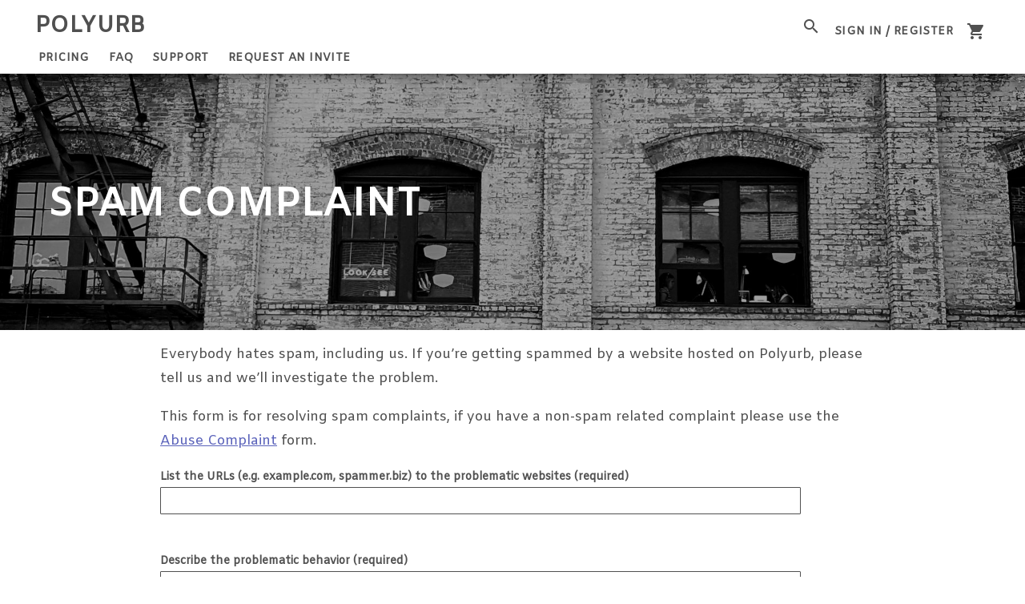

--- FILE ---
content_type: text/html; charset=UTF-8
request_url: https://polyurb.com/spam-complaint/
body_size: 9806
content:
<!doctype html><html lang="en-US"><head><meta charset="UTF-8"><meta name="viewport" content="width=device-width, initial-scale=1"><meta http-equiv="X-UA-compatible" content="IE=Edge"><link rel="profile" href="http://gmpg.org/xfn/11"><link href="https://fonts.googleapis.com/icon?family=Material+Icons" rel="stylesheet"> <script>WebFontConfig = {
        google: {
            families: [
                'Amiko:400',
                'Amiko:400',
                'Amiko:400'
            ]
            }
        };

    (function(d) {
        var wf = d.createElement('script'), s = d.scripts[0];
        wf.src = 'https://ajax.googleapis.com/ajax/libs/webfont/1.6.26/webfont.js';
        wf.async = true;
        s.parentNode.insertBefore(wf, s);
    })(document);</script> <link media="all" href="https://polyurb.com/wp-content/cache/autoptimize/1/css/autoptimize_b756c0b0a8f89400666061912b370209.css" rel="stylesheet"><link media="only screen and (max-width: 768px)" href="https://polyurb.com/wp-content/cache/autoptimize/1/css/autoptimize_6fe211f8bb15af76999ce9135805d7af.css" rel="stylesheet"><title>Spam Complaint  | Polyurb</title><meta name='robots' content='max-image-preview:large' /> <script>window._wca = window._wca || [];</script> <link rel='dns-prefetch' href='//stats.wp.com' /><link href='https://ajax.googleapis.com' rel='preconnect' /><link href='https://www.gstatic.com' rel='preconnect' /><link rel="alternate" type="application/rss+xml" title="Polyurb &raquo; Feed" href="https://polyurb.com/feed/" /><link rel="alternate" type="application/rss+xml" title="Polyurb &raquo; Comments Feed" href="https://polyurb.com/comments/feed/" />  <script async src="https://www.googletagmanager.com/gtag/js?id=UA-115455379-4"></script> <script>window.dataLayer = window.dataLayer || [];
        function gtag(){dataLayer.push(arguments);}
        gtag('js', new Date());

        gtag('config', 'UA-115455379-4');</script> <link rel="alternate" title="oEmbed (JSON)" type="application/json+oembed" href="https://polyurb.com/wp-json/oembed/1.0/embed?url=https%3A%2F%2Fpolyurb.com%2Fspam-complaint%2F" /><link rel="alternate" title="oEmbed (XML)" type="text/xml+oembed" href="https://polyurb.com/wp-json/oembed/1.0/embed?url=https%3A%2F%2Fpolyurb.com%2Fspam-complaint%2F&#038;format=xml" /> <script type="text/javascript" src="https://polyurb.com/wp-includes/js/jquery/jquery.min.js?ver=3.7.1" id="jquery-core-js"></script> <script type="text/javascript" id="wc-add-to-cart-js-extra">var wc_add_to_cart_params = {"ajax_url":"/wp-admin/admin-ajax.php","wc_ajax_url":"/?wc-ajax=%%endpoint%%","i18n_view_cart":"View cart","cart_url":"https://polyurb.com/cart/","is_cart":"","cart_redirect_after_add":"no"};
//# sourceURL=wc-add-to-cart-js-extra</script> <script type="text/javascript" id="woocommerce-js-extra">var woocommerce_params = {"ajax_url":"/wp-admin/admin-ajax.php","wc_ajax_url":"/?wc-ajax=%%endpoint%%","i18n_password_show":"Show password","i18n_password_hide":"Hide password"};
//# sourceURL=woocommerce-js-extra</script> <script type="text/javascript" src="https://polyurb.com/wp-content/cache/autoptimize/1/js/autoptimize_single_dccc2a4bfc983922691582e9d8981d59.js?ver=6.9" id="porifera-jq-js"></script> <script type="text/javascript" src="https://polyurb.com/wp-content/cache/autoptimize/1/js/autoptimize_single_dc89d04a4558af7ba8cb1f28a1a32f0b.js?ver=6.9" id="lexicon-js-js"></script> <script type="text/javascript" src="https://stats.wp.com/s-202604.js" id="woocommerce-analytics-js" defer="defer" data-wp-strategy="defer"></script> <link rel="https://api.w.org/" href="https://polyurb.com/wp-json/" /><link rel="alternate" title="JSON" type="application/json" href="https://polyurb.com/wp-json/wp/v2/pages/99" /><link rel="EditURI" type="application/rsd+xml" title="RSD" href="https://polyurb.com/xmlrpc.php?rsd" /><meta name="generator" content="WordPress 6.9" /><meta name="generator" content="WooCommerce 10.4.3" /><link rel='shortlink' href='https://polyurb.com/?p=99' /> <script>document.documentElement.className = document.documentElement.className.replace('no-js', 'js');</script> <noscript><style>.woocommerce-product-gallery{ opacity: 1 !important; }</style></noscript><link rel="canonical" href="https://polyurb.com/spam-complaint/" /><meta name="description" content="Everybody hates spam, including us. If you&#039;re getting spammed by a website hosted on Polyurb, please tell us and we&#039;ll investigate." /> <script type="application/ld+json">{"@context":"https:\/\/schema.org","@graph":[{"@type":"Organization","@id":"https:\/\/polyurb.com\/#schema-publishing-organization","url":"https:\/\/polyurb.com","name":"Polyurb"},{"@type":"WebSite","@id":"https:\/\/polyurb.com\/#schema-website","url":"https:\/\/polyurb.com","name":"Polyurb","encoding":"UTF-8","potentialAction":{"@type":"SearchAction","target":"https:\/\/polyurb.com\/search\/{search_term_string}\/","query-input":"required name=search_term_string"}},{"@type":"BreadcrumbList","@id":"https:\/\/polyurb.com\/spam-complaint?page&pagename=spam-complaint\/#breadcrumb","itemListElement":[{"@type":"ListItem","position":1,"name":"Home","item":"https:\/\/polyurb.com"},{"@type":"ListItem","position":2,"name":"Spam Complaint"}]},{"@type":"Person","@id":"https:\/\/polyurb.com\/author\/camille\/#schema-author","name":"Camille Spain","url":"https:\/\/polyurb.com\/author\/camille\/","description":"Full-stack engineer,  designer, marketer. Helping small organizations build experiences that work in the digital age."},{"@type":"WebPage","@id":"https:\/\/polyurb.com\/spam-complaint\/#schema-webpage","isPartOf":{"@id":"https:\/\/polyurb.com\/#schema-website"},"publisher":{"@id":"https:\/\/polyurb.com\/#schema-publishing-organization"},"url":"https:\/\/polyurb.com\/spam-complaint\/"},{"@type":"Article","mainEntityOfPage":{"@id":"https:\/\/polyurb.com\/spam-complaint\/#schema-webpage"},"author":{"@id":"https:\/\/polyurb.com\/author\/camille\/#schema-author"},"publisher":{"@id":"https:\/\/polyurb.com\/#schema-publishing-organization"},"dateModified":"2020-01-22T11:10:29","datePublished":"2019-11-12T16:40:51","headline":"Spam Complaint  | Polyurb","description":"Everybody hates spam, including us. If you're getting spammed by a website hosted on Polyurb, please tell us and we'll investigate.","name":"Spam Complaint"}]}</script> <meta property="og:type" content="article" /><meta property="og:url" content="https://polyurb.com/spam-complaint/" /><meta property="og:title" content="Spam Complaint | Polyurb" /><meta property="og:description" content="Everybody hates spam, including us. If you&#039;re getting spammed by a website hosted on Polyurb, please tell us and we&#039;ll investigate." /><meta property="article:published_time" content="2019-11-12T16:40:51" /><meta property="article:author" content="Camille Spain" /><meta name="twitter:card" content="summary" /><meta name="twitter:title" content="Spam Complaint | Polyurb" /><meta name="twitter:description" content="Everybody hates spam, including us. If you&#039;re getting spammed by a website hosted on Polyurb, please tell us and we&#039;ll investigate." />  <script src="https://www.google.com/recaptcha/api.js" async defer></script><noscript>Please enable JavaScript. Many features of this site will not work with JavaScript disabled including comment submissions, contact forms, and login forms.</noscript><link rel="icon" href="https://polyurb.com/wp-content/uploads/2020/02/cropped-favicon-1-32x32.png" sizes="32x32" /><link rel="icon" href="https://polyurb.com/wp-content/uploads/2020/02/cropped-favicon-1-192x192.png" sizes="192x192" /><link rel="apple-touch-icon" href="https://polyurb.com/wp-content/uploads/2020/02/cropped-favicon-1-180x180.png" /><meta name="msapplication-TileImage" content="https://polyurb.com/wp-content/uploads/2020/02/cropped-favicon-1-270x270.png" /></head><body class="wp-singular page-template-default page page-id-99 wp-theme-lexicon wp-child-theme-polyurb-lexicon-child theme-lexicon woocommerce-no-js"><div class="lexicon-siteWrapper"> <a id="lexicon-skipTo" class="lexicon-skipTo" href="#lexicon-content">Skip to Content</a><div id="lexicon-siteHeader" class="lexicon-siteHeader lexicon-siteHeader_wc"><header id="lexicon-banner" class="lexicon-banner lexicon-banner_wc"><div class="lexicon-banner__inner lexicon-banner__inner_horiz"> <a id="lexicon-siteName" class="lexicon-siteName" href="https://polyurb.com">Polyurb</a> <button aria-label="open site search" aria-haspopup="true" aria-expanded="false" id="lexicon-searchform__open_icon" class="lexicon-searchform__open_icon"><i class="material-icons md-48">search</i></button> <button aria-label="Open Site Navigation" aria-haspopup="true" aria-expanded="false" id="lexicon-siteNav__toggle" class="lexicon-siteNav__toggle_icon"> <i class="material-icons">menu</i> </button><div class="lexicon-wcUserBar"> <a class="lexicon-wcUserBar__signin" href="https://polyurb.com/my-account/">Sign In / Register</a> <a class="lexicon-wcUserBar__cart" href="https://polyurb.com/cart/"><i class="material-icons">shopping_cart</i></a></div></div><div id="lexicon-searchform_icon" class="lexicon-searchform_icon"><form role="search" method="get" action="https://polyurb.com/"> <input aria-label="site search" type="search" class="lexicon-searchform__input_icon" value="" name="s" /> <button aria-label="submit site search" type="submit" class="lexicon-searchform__submit_icon"><i class="material-icons">search</i></button></form> <button aria-label="close site search" id="lexicon-searchform__dismiss_icon" class="lexicon-searchform__dismiss_icon"><i class="material-icons">close</i></button></div></header><nav id="lexicon-siteNav" class="lexicon-siteNav lexicon-siteNav_wc" aria-label="site"><div class="menu-site-container"><ul id="lexicon-siteNav__menu" class="lexicon-siteNav__menu lexicon-siteNav__menu_horiz"><li id="menu-item-172" class="menu-item menu-item-type-post_type menu-item-object-page menu-item-172"><a href="https://polyurb.com/pricing/">Pricing</a></li><li id="menu-item-77" class="menu-item menu-item-type-post_type menu-item-object-page menu-item-77"><a href="https://polyurb.com/frequently-asked-questions/">FAQ</a></li><li id="menu-item-201" class="menu-item menu-item-type-post_type menu-item-object-page menu-item-201"><a href="https://polyurb.com/support/">Support</a></li><li id="menu-item-211" class="menu-item menu-item-type-post_type menu-item-object-page menu-item-211"><a href="https://polyurb.com/request-invite/">Request an Invite</a></li></ul></div></nav></div><div id="lexicon-content" class="lexicon-content"><div class="lexicon-page"><main class="lexicon-page__main"><article class="lexicon-card lexicon-card_page" id="post-99" class="lexicon-page post-99 page type-page status-publish hentry"><div class="lexicon-card__inner"><header class="lexicon-card__header"><h1 class="lexicon-card__title">Spam Complaint</h1></header><div class="lexicon-card__text"><p>Everybody hates spam, including us. If you&#8217;re getting spammed by a website hosted on Polyurb, please tell us and we&#8217;ll investigate the problem.</p><p>This form is for resolving spam complaints, if you have a non-spam related complaint please use the <a href="https://polyurb.com/abuse-complaint/">Abuse Complaint</a> form.</p><div data-test='contact-form'
 id='contact-form-99'
 class='wp-block-jetpack-contact-form-container '
 data-wp-interactive='jetpack/form' data-wp-context='{"formId":"99","formHash":"6225cbb71e4ac6519439cb905d59491fbcbffd89","showErrors":false,"errors":[],"fields":[],"isMultiStep":false,"useAjax":true,"submissionData":null,"formattedSubmissionData":[],"submissionSuccess":false,"submissionError":null,"elementId":"jp-form-6225cbb71e4ac6519439cb905d59491fbcbffd89","isSingleInputForm":false}'
 data-wp-watch--scroll-to-wrapper="callbacks.scrollToWrapper"
 ><div class="contact-form-submission contact-form-ajax-submission" data-wp-class--submission-success="context.submissionSuccess"><p class="go-back-message"><a class="link" role="button" tabindex="0" data-wp-on--click="actions.goBack" href="/spam-complaint/">Go back</a></p><h4 id="contact-form-success-header">Your message has been sent</h4> <template data-wp-each--submission="context.formattedSubmissionData"><div class="jetpack_forms_contact-form-success-summary"><div class="field-name" data-wp-text="context.submission.label" data-wp-bind--hidden="!context.submission.label"></div><div class="field-value" data-wp-text="context.submission.value"></div><div class="field-images" data-wp-bind--hidden="!context.submission.images"> <template data-wp-each--image="context.submission.images"><figure class="field-image" data-wp-class--is-empty="!context.image"> <img data-wp-bind--src="context.image" data-wp-bind--hidden="!context.image" /> <img decoding="async" src="[data-uri]" data-wp-bind--hidden="context.image" /></figure> </template></div></div> </template></div><form action='https://polyurb.com/spam-complaint/'
 id='jp-form-6225cbb71e4ac6519439cb905d59491fbcbffd89'
 method='post'
 class='contact-form commentsblock' aria-label="Spam Complaint"
 data-wp-on--submit="actions.onFormSubmit"
 data-wp-on--reset="actions.onFormReset"
 data-wp-class--submission-success="context.submissionSuccess"
 data-wp-class--is-first-step="state.isFirstStep"
 data-wp-class--is-last-step="state.isLastStep"
 data-wp-class--is-ajax-form="context.useAjax"
 novalidate > <input type='hidden' name='jetpack_contact_form_jwt' value='eyJ0eXAiOiJKV1QiLCJhbGciOiJIUzI1NiJ9.[base64].g1TZ1KVHUiFVg_GqW1pQhAXSMcF5IKSsHBHWKJ72IBk' /><div style=""  data-wp-interactive="jetpack/form" data-wp-context='{"fieldId":"g99-listtheurlse-g-example-com044spammer-biztotheproblematicwebsites","fieldType":"text","fieldLabel":"List the URLs (e.g. example.com\u0026#044; spammer.biz) to the problematic websites","fieldValue":"","fieldPlaceholder":"","fieldIsRequired":"1","fieldErrorMessage":"","fieldExtra":[],"formHash":"6225cbb71e4ac6519439cb905d59491fbcbffd89"}'  class='grunion-field-text-wrap grunion-field-wrap'  data-wp-init='callbacks.initializeField' data-wp-on--jetpack-form-reset='callbacks.initializeField' > <label
 for='g99-listtheurlse-g-example-com044spammer-biztotheproblematicwebsites' class="grunion-field-label text" >List the URLs (e.g. example.com&#044; spammer.biz) to the problematic websites<span class="grunion-label-required" aria-hidden="true">(required)</span></label> <input
 type='text'
 name='g99-listtheurlse-g-example-com044spammer-biztotheproblematicwebsites'
 id='g99-listtheurlse-g-example-com044spammer-biztotheproblematicwebsites'
 value=''  data-wp-bind--aria-invalid='state.fieldHasErrors'
 data-wp-bind--value='state.getFieldValue'
 aria-errormessage='g99-listtheurlse-g-example-com044spammer-biztotheproblematicwebsites-text-error-message'
 data-wp-on--input='actions.onFieldChange'
 data-wp-on--blur='actions.onFieldBlur'
 data-wp-class--has-value='state.hasFieldValue'  class='text  grunion-field' 
 required='true' aria-required='true'  /><div id="g99-listtheurlse-g-example-com044spammer-biztotheproblematicwebsites-text-error" class="contact-form__input-error" data-wp-class--has-errors="state.fieldHasErrors"> <span class="contact-form__warning-icon"> <svg width="16" height="16" viewBox="0 0 16 16" fill="none" xmlns="http://www.w3.org/2000/svg"> <path d="M8.50015 11.6402H7.50015V10.6402H8.50015V11.6402Z" /> <path d="M7.50015 9.64018H8.50015V6.30684H7.50015V9.64018Z" /> <path fill-rule="evenodd" clip-rule="evenodd" d="M6.98331 3.0947C7.42933 2.30177 8.57096 2.30177 9.01698 3.09469L13.8771 11.7349C14.3145 12.5126 13.7525 13.4735 12.8602 13.4735H3.14004C2.24774 13.4735 1.68575 12.5126 2.12321 11.7349L6.98331 3.0947ZM8.14541 3.58496C8.08169 3.47168 7.9186 3.47168 7.85488 3.58496L2.99478 12.2251C2.93229 12.3362 3.01257 12.4735 3.14004 12.4735H12.8602C12.9877 12.4735 13.068 12.3362 13.0055 12.2251L8.14541 3.58496Z" /> </svg> <span class="visually-hidden">Warning</span> </span> <span data-wp-text="state.errorMessage" id="g99-listtheurlse-g-example-com044spammer-biztotheproblematicwebsites-text-error-message"></span></div></div><div style=""  data-wp-interactive="jetpack/form" data-wp-context='{"fieldId":"g99-describetheproblematicbehavior","fieldType":"textarea","fieldLabel":"Describe the problematic behavior","fieldValue":"","fieldPlaceholder":"","fieldIsRequired":"1","fieldErrorMessage":"","fieldExtra":[],"formHash":"6225cbb71e4ac6519439cb905d59491fbcbffd89"}'  class='grunion-field-textarea-wrap grunion-field-wrap'  data-wp-init='callbacks.initializeField' data-wp-on--jetpack-form-reset='callbacks.initializeField' > <label
 for='contact-form-comment-g99-describetheproblematicbehavior' class="grunion-field-label textarea" >Describe the problematic behavior<span class="grunion-label-required" aria-hidden="true">(required)</span></label><textarea
		                style=''
		                name='g99-describetheproblematicbehavior'
		                id='contact-form-comment-g99-describetheproblematicbehavior'
		                rows='20'
						data-wp-text='state.getFieldValue'
						data-wp-on--input='actions.onFieldChange'
						data-wp-on--blur='actions.onFieldBlur'
						data-wp-class--has-value='state.hasFieldValue'
						data-wp-bind--aria-invalid='state.fieldHasErrors'
						aria-errormessage='g99-describetheproblematicbehavior-textarea-error-message'
						class='textarea  grunion-field'  required aria-required='true'></textarea><div id="g99-describetheproblematicbehavior-textarea-error" class="contact-form__input-error" data-wp-class--has-errors="state.fieldHasErrors"> <span class="contact-form__warning-icon"> <svg width="16" height="16" viewBox="0 0 16 16" fill="none" xmlns="http://www.w3.org/2000/svg"> <path d="M8.50015 11.6402H7.50015V10.6402H8.50015V11.6402Z" /> <path d="M7.50015 9.64018H8.50015V6.30684H7.50015V9.64018Z" /> <path fill-rule="evenodd" clip-rule="evenodd" d="M6.98331 3.0947C7.42933 2.30177 8.57096 2.30177 9.01698 3.09469L13.8771 11.7349C14.3145 12.5126 13.7525 13.4735 12.8602 13.4735H3.14004C2.24774 13.4735 1.68575 12.5126 2.12321 11.7349L6.98331 3.0947ZM8.14541 3.58496C8.08169 3.47168 7.9186 3.47168 7.85488 3.58496L2.99478 12.2251C2.93229 12.3362 3.01257 12.4735 3.14004 12.4735H12.8602C12.9877 12.4735 13.068 12.3362 13.0055 12.2251L8.14541 3.58496Z" /> </svg> <span class="visually-hidden">Warning</span> </span> <span data-wp-text="state.errorMessage" id="g99-describetheproblematicbehavior-textarea-error-message"></span></div></div><div style=""  data-wp-interactive="jetpack/form" data-wp-context='{"fieldId":"g99-youremailwellonlycontactyouifweneedadditionalinformation","fieldType":"email","fieldLabel":"Your email (we\u0027ll only contact you if we need additional information)","fieldValue":"","fieldPlaceholder":"","fieldIsRequired":"1","fieldErrorMessage":"","fieldExtra":[],"formHash":"6225cbb71e4ac6519439cb905d59491fbcbffd89"}'  class='grunion-field-email-wrap grunion-field-wrap'  data-wp-init='callbacks.initializeField' data-wp-on--jetpack-form-reset='callbacks.initializeField' > <label
 for='g99-youremailwellonlycontactyouifweneedadditionalinformation' class="grunion-field-label email" >Your email (we&#8217;ll only contact you if we need additional information)<span class="grunion-label-required" aria-hidden="true">(required)</span></label> <input
 type='email'
 name='g99-youremailwellonlycontactyouifweneedadditionalinformation'
 id='g99-youremailwellonlycontactyouifweneedadditionalinformation'
 value=''  data-wp-bind--aria-invalid='state.fieldHasErrors'
 data-wp-bind--value='state.getFieldValue'
 aria-errormessage='g99-youremailwellonlycontactyouifweneedadditionalinformation-email-error-message'
 data-wp-on--input='actions.onFieldChange'
 data-wp-on--blur='actions.onFieldBlur'
 data-wp-class--has-value='state.hasFieldValue'  class='email  grunion-field' 
 required='true' aria-required='true'  /><div id="g99-youremailwellonlycontactyouifweneedadditionalinformation-email-error" class="contact-form__input-error" data-wp-class--has-errors="state.fieldHasErrors"> <span class="contact-form__warning-icon"> <svg width="16" height="16" viewBox="0 0 16 16" fill="none" xmlns="http://www.w3.org/2000/svg"> <path d="M8.50015 11.6402H7.50015V10.6402H8.50015V11.6402Z" /> <path d="M7.50015 9.64018H8.50015V6.30684H7.50015V9.64018Z" /> <path fill-rule="evenodd" clip-rule="evenodd" d="M6.98331 3.0947C7.42933 2.30177 8.57096 2.30177 9.01698 3.09469L13.8771 11.7349C14.3145 12.5126 13.7525 13.4735 12.8602 13.4735H3.14004C2.24774 13.4735 1.68575 12.5126 2.12321 11.7349L6.98331 3.0947ZM8.14541 3.58496C8.08169 3.47168 7.9186 3.47168 7.85488 3.58496L2.99478 12.2251C2.93229 12.3362 3.01257 12.4735 3.14004 12.4735H12.8602C12.9877 12.4735 13.068 12.3362 13.0055 12.2251L8.14541 3.58496Z" /> </svg> <span class="visually-hidden">Warning</span> </span> <span data-wp-text="state.errorMessage" id="g99-youremailwellonlycontactyouifweneedadditionalinformation-email-error-message"></span></div></div><p class='contact-submit'><div class="contact-form__error" data-wp-class--show-errors="state.showFormErrors"><span class="contact-form__warning-icon"><span class="visually-hidden">Warning.</span><i aria-hidden="true"></i></span> <span data-wp-text="state.getFormErrorMessage"></span><ul> <template data-wp-each="state.getErrorList" data-wp-key="context.item.id"><li><a data-wp-bind--href="context.item.anchor" data-wp-on--click="actions.scrollIntoView" data-wp-text="context.item.label"></a></li> </template></ul></div><div class="contact-form__error" data-wp-class--show-errors="state.showSubmissionError" data-wp-text="context.submissionError"></div> <button type='submit' class='pushbutton-wide'>Submit</button> <input type='hidden' name='is_block' value='1' /> <input type='hidden' name='contact-form-id' value='99' /> <input type='hidden' name='action' value='grunion-contact-form' /> <input type='hidden' name='contact-form-hash' value='6225cbb71e4ac6519439cb905d59491fbcbffd89' /></p></form></div></div></div></article></main></div></div><footer id="lexicon-footer" class="lexicon-footer lexicon-footer_theme"><nav id="lexicon-social" class="lexicon-social" aria-label="Social media links menu"></nav><div class="lexicon-footerWidgets"><div id="lexicon-footerOne" class="lexicon-widgets"><div class="lexicon-widgets__inner"><div class="lexicon-widget"><h6 class="lexicon-widget__title">Contact</h6><div class="menu-contact-menu-container"><ul id="menu-contact-menu" class="menu"><li id="menu-item-213" class="menu-item menu-item-type-post_type menu-item-object-page menu-item-213"><a href="https://polyurb.com/request-invite/">Request an Invite</a></li><li id="menu-item-110" class="menu-item menu-item-type-post_type menu-item-object-page menu-item-110"><a href="https://polyurb.com/customer-care/">Customer Care</a></li><li id="menu-item-112" class="menu-item menu-item-type-post_type menu-item-object-page menu-item-112"><a href="https://polyurb.com/tech-support/">Tech Support</a></li><li id="menu-item-217" class="menu-item menu-item-type-post_type menu-item-object-page menu-item-217"><a href="https://polyurb.com/suggestions/">Suggestions</a></li><li id="menu-item-111" class="menu-item menu-item-type-post_type menu-item-object-page current-menu-item page_item page-item-99 current_page_item menu-item-111"><a href="https://polyurb.com/spam-complaint/" aria-current="page">Spam Complaint</a></li><li id="menu-item-109" class="menu-item menu-item-type-post_type menu-item-object-page menu-item-109"><a href="https://polyurb.com/abuse-complaint/">Abuse Complaint</a></li></ul></div></div></div></div><div id="lexicon-footerTwo" class="lexicon-widgets"><div class="lexicon-widgets__inner"><div class="lexicon-widget"><h6 class="lexicon-widget__title">Polyurb</h6><div class="menu-polyurb-menu-container"><ul id="menu-polyurb-menu" class="menu"><li id="menu-item-80" class="menu-item menu-item-type-post_type menu-item-object-page menu-item-80"><a href="https://polyurb.com/terms-of-service/">Terms of Service</a></li><li id="menu-item-81" class="menu-item menu-item-type-post_type menu-item-object-page menu-item-81"><a href="https://polyurb.com/acceptable-use-policy/">Acceptable Use Policy</a></li><li id="menu-item-82" class="menu-item menu-item-type-post_type menu-item-object-page menu-item-privacy-policy menu-item-82"><a rel="privacy-policy" href="https://polyurb.com/privacy-policy/">Privacy Policy</a></li></ul></div></div></div></div></div> <small class="lexicon-copyright">&copy; 2019-2026&nbsp;Polyurb | All Rights Reserved</small></footer> <script type="speculationrules">{"prefetch":[{"source":"document","where":{"and":[{"href_matches":"/*"},{"not":{"href_matches":["/wp-*.php","/wp-admin/*","/wp-content/uploads/*","/wp-content/*","/wp-content/plugins/*","/wp-content/themes/polyurb-lexicon-child/*","/wp-content/themes/lexicon/*","/*\\?(.+)"]}},{"not":{"selector_matches":"a[rel~=\"nofollow\"]"}},{"not":{"selector_matches":".no-prefetch, .no-prefetch a"}}]},"eagerness":"conservative"}]}</script> <script>(function() {
            var imgs = document.querySelectorAll('.woocommerce ul.products img');
            var wrapper = document.createElement('div');

            for (i=0, len=imgs.length; i<len; i++) {
                dupWrapper = wrapper.cloneNode(true);
                imgs[i].parentNode.insertBefore(dupWrapper, imgs[i]);
                dupWrapper.appendChild(imgs[i]);
                dupWrapper.classList.add('lexicon-wc-catalog__img');
            }
        })();</script> <script type="importmap" id="wp-importmap">{"imports":{"@wordpress/interactivity":"https://polyurb.com/wp-includes/js/dist/script-modules/interactivity/index.min.js?ver=8964710565a1d258501f"}}</script> <script type="module" src="https://polyurb.com/wp-content/plugins/jetpack/jetpack_vendor/automattic/jetpack-forms/dist/modules/form/view.js?ver=15.3.1" id="jp-forms-view-js-module"></script> <link rel="modulepreload" href="https://polyurb.com/wp-includes/js/dist/script-modules/interactivity/index.min.js?ver=8964710565a1d258501f" id="@wordpress/interactivity-js-modulepreload" data-wp-fetchpriority="low"> <script type="application/json" id="wp-script-module-data-@wordpress/interactivity">{"config":{"jetpack/form":{"error_types":{"invalid_email":"Please enter a valid email address","is_required":"This field is required.","invalid_form_empty":"The form you are trying to submit is empty.","invalid_form":"Please fill out the form correctly.","network_error":"Connection issue while submitting the form. Check that you are connected to the Internet and try again."},"admin_ajax_url":"https://polyurb.com/wp-admin/admin-ajax.php"}}}</script> <script>var jetpackReCAPTCHA = (function() {
			var jetpackForm = document.querySelectorAll('.wp-block-jetpack-button');
			var recaptcha = '<div class="g-recaptcha" style="padding-bottom: 1rem; padding-top: 1rem;" data-sitekey="6LePs7AUAAAAALlhkHQQva63ayr95lm9B7weQAim"></div>';

			if (jetpackForm.length > 0) {
				for (i=0, len=jetpackForm.length; i<len; i++) {
					jetpackForm[i].insertAdjacentHTML('afterend', recaptcha);
				}
			}
		})();</script> <script type='text/javascript'>(function () {
			var c = document.body.className;
			c = c.replace(/woocommerce-no-js/, 'woocommerce-js');
			document.body.className = c;
		})();</script> <script type="text/javascript" src="https://polyurb.com/wp-includes/js/dist/vendor/wp-polyfill.min.js?ver=3.15.0" id="wp-polyfill-js"></script> <script type="text/javascript" id="wc-order-attribution-js-extra">var wc_order_attribution = {"params":{"lifetime":1.0e-5,"session":30,"base64":false,"ajaxurl":"https://polyurb.com/wp-admin/admin-ajax.php","prefix":"wc_order_attribution_","allowTracking":true},"fields":{"source_type":"current.typ","referrer":"current_add.rf","utm_campaign":"current.cmp","utm_source":"current.src","utm_medium":"current.mdm","utm_content":"current.cnt","utm_id":"current.id","utm_term":"current.trm","utm_source_platform":"current.plt","utm_creative_format":"current.fmt","utm_marketing_tactic":"current.tct","session_entry":"current_add.ep","session_start_time":"current_add.fd","session_pages":"session.pgs","session_count":"udata.vst","user_agent":"udata.uag"}};
//# sourceURL=wc-order-attribution-js-extra</script> <script type="text/javascript" id="smush-lazy-load-js-before">var smushLazyLoadOptions = {"autoResizingEnabled":false,"autoResizeOptions":{"precision":5,"skipAutoWidth":true}};
//# sourceURL=smush-lazy-load-js-before</script> <script type="text/javascript" id="jetpack-stats-js-before">_stq = window._stq || [];
_stq.push([ "view", JSON.parse("{\"v\":\"ext\",\"blog\":\"163201075\",\"post\":\"99\",\"tz\":\"-7\",\"srv\":\"polyurb.com\",\"j\":\"1:15.3.1\"}") ]);
_stq.push([ "clickTrackerInit", "163201075", "99" ]);
//# sourceURL=jetpack-stats-js-before</script> <script type="text/javascript" src="https://stats.wp.com/e-202604.js" id="jetpack-stats-js" defer="defer" data-wp-strategy="defer"></script> <script type="text/javascript" src="https://polyurb.com/wp-includes/js/dist/hooks.min.js?ver=dd5603f07f9220ed27f1" id="wp-hooks-js"></script> <script type="text/javascript" src="https://polyurb.com/wp-includes/js/dist/i18n.min.js?ver=c26c3dc7bed366793375" id="wp-i18n-js"></script> <script type="text/javascript" id="wp-i18n-js-after">wp.i18n.setLocaleData( { 'text direction\u0004ltr': [ 'ltr' ] } );
//# sourceURL=wp-i18n-js-after</script> <script type="text/javascript">(function() {
				window.wcAnalytics = window.wcAnalytics || {};
				const wcAnalytics = window.wcAnalytics;

				// Set the assets URL for webpack to find the split assets.
				wcAnalytics.assets_url = 'https://polyurb.com/wp-content/plugins/jetpack/jetpack_vendor/automattic/woocommerce-analytics/src/../build/';

				// Set the REST API tracking endpoint URL.
				wcAnalytics.trackEndpoint = 'https://polyurb.com/wp-json/woocommerce-analytics/v1/track';

				// Set common properties for all events.
				wcAnalytics.commonProps = {"blog_id":163201075,"store_id":"1d260e2a-2c77-419e-96e3-11a786e97eef","ui":null,"url":"https://polyurb.com","woo_version":"10.4.3","wp_version":"6.9","store_admin":0,"device":"desktop","store_currency":"USD","timezone":"-07:00","is_guest":1};

				// Set the event queue.
				wcAnalytics.eventQueue = [];

				// Features.
				wcAnalytics.features = {
					ch: false,
					sessionTracking: false,
					proxy: false,
				};

				wcAnalytics.breadcrumbs = ["Spam Complaint"];

				// Page context flags.
				wcAnalytics.pages = {
					isAccountPage: false,
					isCart: false,
				};
			})();</script> </div><script defer src="https://polyurb.com/wp-content/cache/autoptimize/1/js/autoptimize_25e89d1e13d156c9116f26589f4f396e.js"></script></body></html>

--- FILE ---
content_type: application/javascript
request_url: https://polyurb.com/wp-content/cache/autoptimize/1/js/autoptimize_single_dccc2a4bfc983922691582e9d8981d59.js?ver=6.9
body_size: 609
content:
jQuery(document).ready(function($){$(function lexiconLayout(){var footer=$("#lexicon-footer");var header=$("#lexicon-siteHeader");var content=$("#lexicon-content");var adminBar=$("#wpadminbar");var wcNotice=$(".woocommerce-store-notice");var viewportHeight=$(window).height();var contentHeight=$(".lexicon-content").height();var adminBarHeight=getAdminBarHeight();var headerHeight=getHeaderHeight();var wcStoreNoticeHeight=getWcStoreNoticeHeight();var footerHeight=getFooterHeight();function getAdminBarHeight(){if(adminBar!==null){return adminBar.height();}else{return 0;}}
function getHeaderHeight(){if(header!==null){return header.height();}else{return 0;}}
function getWcStoreNoticeHeight(){if(wcNotice!==null){return wcNotice.height();}else{return 0;}}
function getFooterHeight(){if(footer!==null){return footer.height();}else{return 0;}}
function headerLayout(){if(header.css("position")==="fixed"){header.css("top",(adminBarHeight)+"px");content.css("margin-top",(headerHeight)+"px");}}
function footerLayout(){var totalHeight=adminBarHeight+headerHeight+contentHeight+footerHeight;if(footer!==null&&footer.css("position")==='static'&&totalHeight<viewportHeight){footer.css("margin-top",(viewportHeight-adminBarHeight-headerHeight-contentHeight-footerHeight)+"px");}}
function doLayout(){headerLayout();footerLayout();}
doLayout();$(window).resize(doLayout);});$(function lexiconNav(){if($("#lexicon-banner")!==null){function initMenu(){$(".menu-item-has-children > a").append('<i aria-hidden="true" class="material-icons md-48 lexicon-submenuIcon">expand_more</i>');$(".menu-item-has-children > a").attr('aria-haspopup','true').attr('aria-expanded','false');}
initMenu();$("#lexicon-siteNav__toggle").click(function runMenu(){$("#lexicon-siteNav > div > ul").slideToggle("slow");if($("#lexicon-siteNav__toggle").attr('aria-expanded')==='false'){$("#lexicon-siteNav__toggle").attr('aria-expanded','true');}else{$("#lexicon-siteNav__toggle").attr('aria-expanded','false');}});$(".menu-item-has-children > a").click(function runSubmenu(){if($(this).children().text()=='expand_more'){$(this).children().empty().append("expand_less");}
else{$(this).children().empty().append('expand_more');}
$(this).next("ul.sub-menu").slideToggle("slow");if($(this).attr('aria-expanded')=='false'){$(this).attr('aria-expanded','true');}
else{$(this).attr('aria-expanded','false');}});}});$(function lexiconSearchformIcon(){if($("#lexicon-searchform__open_icon")!==null){var stylesVis={visibility:"visible"};var stylesNoVis={visibility:"hidden"};$("#lexicon-searchform__open_icon").click(function openForm(){if($("#lexicon-searchform__open_icon").attr('aria-expanded')==='false'){$("#lexicon-searchform_icon").css(stylesVis);$("#lexicon-searchform__open_icon").attr('aria-expanded','true');}});$("#lexicon-searchform__dismiss_icon").click(function closeForm(){if($("#lexicon-searchform__open_icon").attr('aria-expanded')==='true'){$("#lexicon-searchform_icon").css(stylesNoVis);$("#lexicon-searchform__open_icon").attr('aria-expanded','false');}});}});});

--- FILE ---
content_type: application/javascript
request_url: https://polyurb.com/wp-content/cache/autoptimize/1/js/autoptimize_single_dc89d04a4558af7ba8cb1f28a1a32f0b.js?ver=6.9
body_size: 403
content:
document.addEventListener("DOMContentLoaded",function ready(event){'use strict';(function(){var throttle=function(type,name,obj){obj=obj||window;var running=false;var func=function(){if(running){return;}
running=true;requestAnimationFrame(function(){obj.dispatchEvent(new CustomEvent(name));running=false;});};obj.addEventListener(type,func);};throttle("resize","optimizedResize");})();const emptyP=(function(){const p=document.querySelectorAll('article p');function stripP(el){if(el.innerHTML===''||el.innerText===''){el.parentNode.removeChild(el);}}
for(let el of p){stripP(el);}})();const coverHeight=(function(){const innerCover=document.querySelectorAll('.wp-block-cover__inner-container');function coverStyle(el){if(el.scrollHeight>el.parentElement.scrollHeight){el.parentElement.style.height=el.scrollHeight+32+'px';}}
for(let el of innerCover){coverStyle(el);}
window.addEventListener("optimizedResize",function(){for(let el of innerCover){coverStyle(el);}});})();const gallery=(function(){const cropped=document.querySelectorAll('.wp-block-gallery.is-cropped');function crop(){const figures=document.querySelectorAll('.blocks-gallery-grid li');for(let i=0;i<figures.length;i++){let width=figures[i].getBoundingClientRect().width;figures[i].style.height=width+'px';}}
if(cropped.length>0){crop();window.addEventListener("optimizedResize",function(){crop();});}})();const wcStoreNotice=(function(){const button=document.querySelector('.woocommerce-store-notice__dismiss-link');if(button===null){return;}
if(button.innerText!=''){button.innerText='';button.innerHTML='<i class="material-icons">close</i><span class="screen-reader-text">Dismiss</span>';}})();});